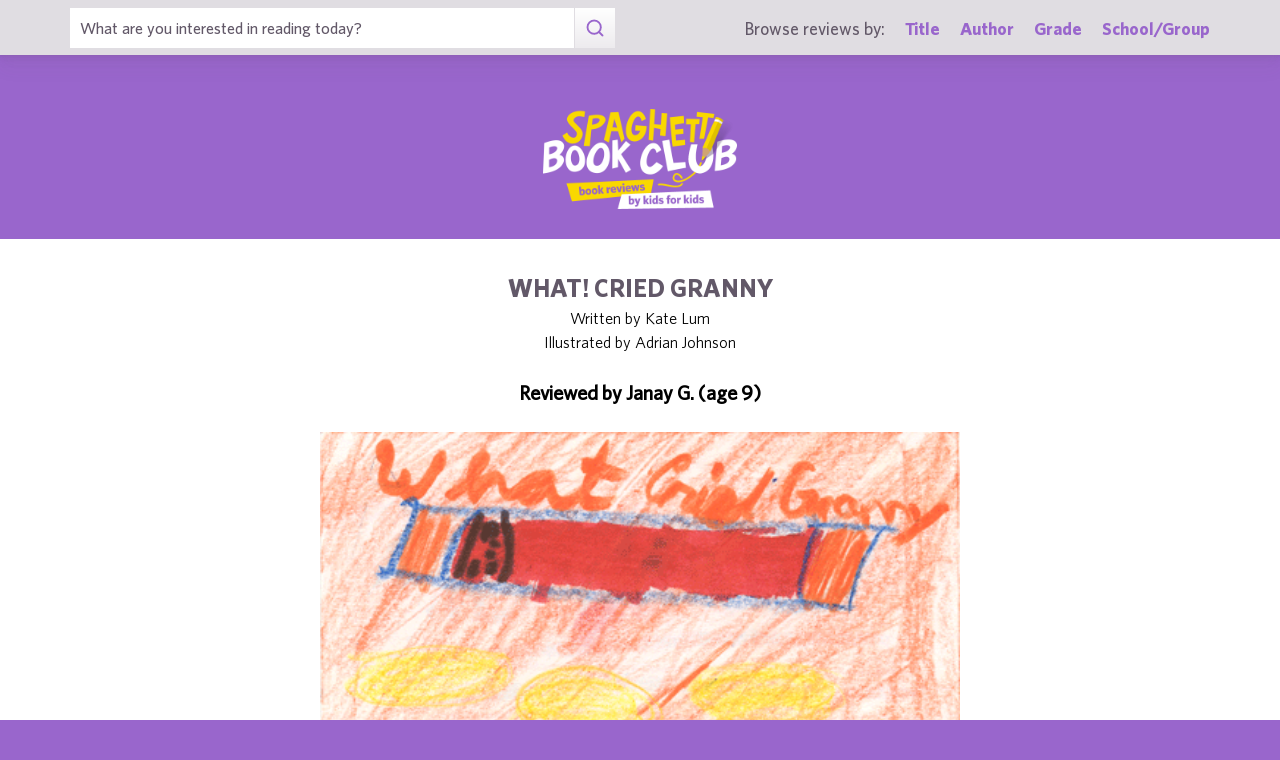

--- FILE ---
content_type: text/html; charset=UTF-8
request_url: https://spaghettibookclub.org/review.php?reviewId=1267
body_size: 2140
content:
<hey>1</hey>		<!doctype html>
		<html>
		   <head>
        <meta charset="utf-8" />
        <meta property="description" content="The largest site of children's book reviews written and illustrated by kids for kids. Read our reviews or submit your own!" />
<meta property="og:description" content="This story is about a boy named Patrick and his old granny.  He went to his granny&amp;#39;s house for his first sleep over.  His granny also has a pet dog that is very small. When it was getting dark outside his granny sent him to bed.  Then he told his granny that he didn&amp;#39;t have a bed and his granny screams, &amp;quot;What!!!&amp;quot;. After his granny made him a bed Patrick told her that he had no pillow and his granny screamed  &amp;quot;Whaaat!!??&amp;quot;. When his granny made him a pillow he told his granny that he didn&amp;#39;t have a blanket. The main idea of the story is that everything Patrick needed his granny made it for him.

My favorite part of the book is when Patrick said he did not have a bed.  I think the illustrations in the book were very colorful and the illustrator had unique drawings. This book reminds me of my first sleep over at my cousin&amp;#39;s house. I did not have a bed to sleep in, and my cousin said I could sleep in her bed. 

I recommend this book to people who are going to have their first sleep over. 
I think other people would like to read the book because it is interesting.

" />
<meta property="og:type" content="article" />
<meta property="og:title" content="Spaghetti Book Club: What! Cried Granny" />
<meta property="og:image" content="https://www.spaghettibookclub.org/user-image/2784.gif" />
        <title>What! Cried Granny</title>
        <script src="https://www.google.com/recaptcha/api.js" async defer></script>
        <meta name="viewport" content="initial-scale=1.0" />
        <link href="assets/css/layout.css" rel="stylesheet" media="all" />
		<link href="assets/css/SlideShow.css" rel="stylesheet" media="all" />
		<link href="assets/css/Extra.css" rel="stylesheet" media="all" />

        <script src="assets/js/all.min.js"></script>
		<script src="assets/js/SlideShow.js"></script>
        <script language="javascript">
        
        function targetPopup(form) {
            window.open('', 'formpopup', 'width=400,height=400,resizeable,scrollbars');
             form.target = 'formpopup';
        }
        
        function check_recaptcha() {

            const recaptcha_box_checked = (grecaptcha.getResponse()) ? true : false;
        
            if (recaptcha_box_checked) { 
                return true;
            }
            else {
                alert("You must check the 'I am not a robot' box before you can start a game!");
                return false;
            }
        }

        </script>			
		

	<meta content="book reviews, book reviews by kids for kids, children, children's
book reviews, by kids, by children, for kids, for children, great books for kids, children's literature, publishing, publishing student book reviews, Spaghetti Book Club" name="keywords" />




    </head>
	<body class="page_home" >
	<section class="block find_bar">

    <div class="container">

        <form class="search" method="post" action="title.php">
            <input type="text"  name="searchByTitle" class="type_text" placeholder="What are you interested in reading today?" /><!--
        /--><button><span class="irp">Search</span></button>
        </form><!--

    /--><div>
            <h3>Browse reviews by:</h3><!--
        /--><ul>
                <li><a href="title.php">Title</a></li><!--
            /--><li><a href="author.php">Author</a></li><!--
            /--><li><a href="grades.php">Grade</a></li><!--
            /--><li><a href="school-list.php">School/Group</a></li>
            </ul>
        </div>

    </div><!-- end container -->

</section><!-- end find_bar -->

<section class="block header header_basic">

    <header class="container"> 
		<h1><a href="index.php">
			<span class="irp">Spaghetti Book Club - Book Reviews by Kids for Kids</span>
		</a></h1>
    </header><!-- end container -->

</section><!-- end header -->	<main>
	    <section class="block">
	<div style="background-color:white;color:black">
        <div class="container max700 content space" >
         
            
<div class="center">
<h2 class="c1">What! Cried Granny</h2>
<p>
Written by Kate Lum
</p>
<p>Illustrated by Adrian Johnson</p><br/>

<h3 class="bold">
    Reviewed by 
    Janay G. (age 9)</h3>
<br/><img src="/user-image/2784.gif" alt="What! Cried Granny" class="" /></div>
<p></p>
<div class="review">
    <p>This story is about a boy named Patrick and his old granny.  He went to his granny&#39;s house for his first sleep over.  His granny also has a pet dog that is very small. When it was getting dark outside his granny sent him to bed.  Then he told his granny that he didn&#39;t have a bed and his granny screams, &quot;What!!!&quot;. After his granny made him a bed Patrick told her that he had no pillow and his granny screamed  &quot;Whaaat!!??&quot;. When his granny made him a pillow he told his granny that he didn&#39;t have a blanket. The main idea of the story is that everything Patrick needed his granny made it for him.</p><p>My favorite part of the book is when Patrick said he did not have a bed.  I think the illustrations in the book were very colorful and the illustrator had unique drawings. This book reminds me of my first sleep over at my cousin&#39;s house. I did not have a bed to sleep in, and my cousin said I could sleep in her bed. </p><p>I recommend this book to people who are going to have their first sleep over. 
I think other people would like to read the book because it is interesting.</p><p></p></div>
<div class="center">
<a href="student.php?studentId=1610">Janay G.</a><br/>is a student in<br/><a href="class.php?classId=131">The Technology and Learning Center @ the Armory</a>			</div>
		</div>
		</div>
	</section>
			</main>
	
	<footer class="block footer footer_basic">
        
    <div class="container">

        <nav>
            <ul>
                <li class="copyright center">©1999-2026 Happy Medium Productions, Inc.</li>
            </ul>
        </nav>
    
    </div><!-- end container -->

</footer><!-- end footer -->	</body>
	</html>
